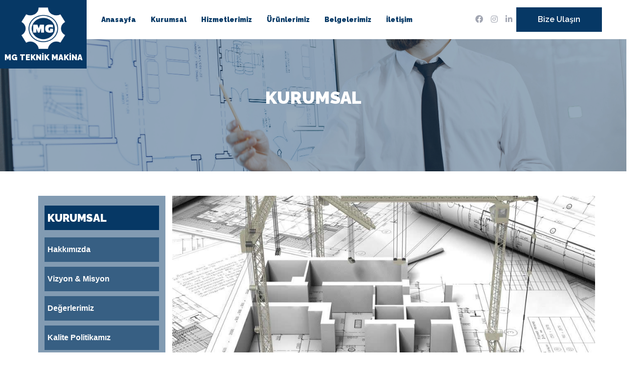

--- FILE ---
content_type: text/html; charset= utf-8
request_url: https://mgteknikmakina.com/kurumsal/vizyon-misyon
body_size: 3051
content:
<!--
01001101 
01110101 
01110011 
01110100 
01100001 
01100110 
01100001 
00100000 
01001011 
01100101 
01101101 
01100001 
01101100 
00100000 
01000001 
01110100 
01100001 
01110100 
11111100 
01110010 
01101011 
-->	
<!doctype html>
<html>
<head>
	<base href="https://mgteknikmakina.com/">
	<meta name="title" content="MG Teknik Makina">
	<meta name="description" content="MG Teknik Makina; Yangın söndürme pompaları sektöründe, özellikle tamir, onarım, bakım ve teknik servis verme konusunda uzmanlaşmıştır. NFPA 20 ve TS EN 12845 standartlarına uygun şekilde yangın pompalarına teknik servis hizmeti verilmektedir.">
	<meta name="robots" content="index, follow">
	<meta http-equiv="Content-Type" content="text/html; charset=utf-8">
	<meta name="viewport" content="width=device-width, initial-scale=1, shrink-to-fit=no">
	<script src="https://ajax.googleapis.com/ajax/libs/jquery/3.5.1/jquery.min.js"></script>
	<link rel="stylesheet" href="assets/css/css.css?v=1" />
	<link rel="stylesheet" href="https://stackpath.bootstrapcdn.com/bootstrap/4.4.1/css/bootstrap.min.css">
	<link href="https://unpkg.com/aos@2.3.1/dist/aos.css" rel="stylesheet">
	<link rel="stylesheet" href="https://use.fontawesome.com/releases/v5.8.2/css/all.css">
	
	<link rel="preconnect" href="https://fonts.googleapis.com">
	<link rel="preconnect" href="https://fonts.gstatic.com" crossorigin>
	<link href="https://fonts.googleapis.com/css2?family=Raleway:wght@400;600;900&display=swap" rel="stylesheet">	
	<title>MG TEKNİK MAKİNA</title>	
</head>
<body>

<!--HEADER START-->
<div class="header" id="header">
	<div class="logo-div" id="logo-div">
		<img src="assets/img/mglogopng.png" class="logo" id="logo" />
		<button class="logo-title-button" id="logo-title-button">MG TEKNİK MAKİNA</button>
	</div>
	<div class="header-in" id="header-in">
		<a href="index"><button class="nav-button">Anasayfa</button></a>
		<a href="kurumsal"><button class="nav-button">Kurumsal</button></a>
		<a href="hizmetlerimiz"><button class="nav-button">Hizmetlerimiz</button></a>
		<a href="urunlerimiz"><button class="nav-button">Ürünlerimiz</button></a>
		<!--<a href="referanslarimiz"><button class="nav-button">Referanslarımız</button></a>-->
		<a href="belgelerimiz"><button class="nav-button">Belgelerimiz</button></a>
		<a href="index#iletisim"><button class="nav-button">İletişim</button></a>
		
		<a href="index#iletisim"><button class="nav-right-button">Bize Ulaşın</button></a>
		
		<button class="social-button"><i class="fab fa-linkedin-in"></i></button>
		<button class="social-button"><i class="fab fa-instagram"></i></button>
		<button class="social-button"><i class="fab fa-facebook"></i></button>
		
		
		<button class="nav-mobile-button" id="dropdownMenuButton" data-toggle="dropdown"><i class="fas fa-bars"></i></button>
		  <div class="dropdown-menu" aria-labelledby="dropdownMenuButton">
			<a class="dropdown-item" href="index">Anasayfa</a>
			<a class="dropdown-item" href="kurumsal">Kurumsal</a>
			<a class="dropdown-item" href="hizmetlerimiz">Hizmetlerimiz</a>
			<a class="dropdown-item" href="urunlerimiz">Ürünlerimiz</a>
			<a class="dropdown-item" href="belgelerimiz">Belgelerimiz</a>
			<a class="dropdown-item" href="index#iletisim">İletişim</a>
		  </div>
		
		
	</div>
</div>
<!--HEADER STOP-->

<!--SLIDER START-->
<div class="slider-mini">
	<img src="assets/img/projelendirme.jpg" class="slider-mini-img" />
	<div class="slider-filter">
		<span class="slider-filter-title"><center>KURUMSAL</center></span>
	</div>
</div>
<!--SLIDER STOP-->

<div class="space"></div>

<!--KURUMSAL START-->
<div class="kurumsal">
	<div class="kurumsal-in">
		<div class="container-fluid margin0 padding0">
			<div class="row margin0 padding0 reverse-this-column">
				<div class="col-lg-3 col-md-12 col-sm-12 col-xs-12 padding0">
					<div class="kurumsal-menu-div">
						<div class="space-mini"></div>
						<button class="kurumsal-menu-title" disabled>KURUMSAL</button>
													<a href="kurumsal/hakkimizda"><button class="kurumsal-menu-link">Hakkımızda</button></a>
													<a href="kurumsal/vizyon-misyon"><button class="kurumsal-menu-link">Vizyon & Misyon</button></a>
													<a href="kurumsal/degerlerimiz"><button class="kurumsal-menu-link">Değerlerimiz</button></a>
													<a href="kurumsal/kalite-politikamiz"><button class="kurumsal-menu-link">Kalite Politikamız</button></a>
												<!--
						<button class="kurumsal-menu-link">Vizyon ve Misyon</button>
						<button class="kurumsal-menu-link">Değerlerimiz</button>
						<button class="kurumsal-menu-link">Kalite Politikamız</button>-->
						<div class="space-mini"></div>
					</div>
				</div>
				<div class="col-lg-9 col-md-12 col-sm-12 col-xs-12 padding0">
									<center><img src="panel/galeri/815_glr_proje-tasarim.jpg" class="kurumsal-img" /></center>
					<span class="kurumsal-title">Vizyon & Misyon</span>
					<div class="space-mini"></div>
					<span class="kurumsal-text">
						<p>Lorem ipsum dolor sit amet, consectetur adipiscing elit, sed do eiusmod tempor incididunt ut labore et dolore magna aliqua. Ut enim ad minim veniam, quis nostrud exercitation ullamco laboris nisi ut aliquip ex ea commodo consequat. Duis aute irure dolor in reprehenderit in voluptate velit esse cillum dolore eu fugiat nulla pariatur. Excepteur sint occaecat cupidatat non proident, sunt in culpa qui officia deserunt mollit anim id est laborum.</p>
					</span>
				</div>
			</div>
		</div>		
	</div>
</div>
<!--KURUMSAL START-->

<div class="space"></div>
<div class="space"></div>
<div class="space"></div>
<!--İLETİŞİM START-->
<div class="iletisim">
	<iframe class="map" frameborder="0" scrolling="no" marginheight="0" marginwidth="0" src="https://maps.google.com/maps?width=100%25&amp;height=300&amp;hl=en&amp;q=aykosan+(MG%20TEKN%C4%B0K%20MAK%C4%B0NA)&amp;t=&amp;z=14&amp;ie=UTF8&amp;iwloc=B&amp;output=embed"></iframe>	
	<div class="iletisim-box" data-aos="fade-left" data-aos-duration="1500">
		<button class="iletisim-title-button" disabled>İLETİŞİM</button><a name="iletisim"></a>
		<button class="iletisim-button" disabled><i class="fas fa-phone-volume"></i> 0(212) 671 9106</button>
		<button class="iletisim-button" disabled><i class="fas fa-mobile-alt"></i> 0(532) 595 6384</button>
		<button class="iletisim-button" disabled><i class="fas fa-fax"></i> 0(212) 671 1873</button>
		<button class="iletisim-button" disabled><i class="fas fa-envelope"></i> info@mgteknikmakina.com</button>
		<button class="iletisim-button" disabled><i class="fas fa-map-marker-alt"></i> İkitelli Organize Sanayii Bölgesi Aykosan Sanayii Sitesi E Blok No:9 İkitelli / İSTANBUL</button>
	</div>
</div>
<!--İLETİŞİM STOP-->

<!--FOOTER START-->
<div class="footer">
	<div class="footer-in">
		<div class="container-fluid">
			<div class="row">
				<div class="col-lg-3 col-md-6 col-sm-12 col-xs-12">
					<div class="footer-box">
						<button class="footer-title-button" disabled>Site Haritası</button>
						<button class="footer-button">Anasayfa</button>
						<button class="footer-button">Hakkımızda</button>
						<button class="footer-button">Hizmetlerimiz</button>
						<button class="footer-button">Ürünlerimiz</button>
						<button class="footer-button">Belgelerimiz</button>
						<button class="footer-button">İletişim</button>
					</div>
				</div>
				<div class="col-lg-3 col-md-6 col-sm-12 col-xs-12">
					<div class="footer-box">
						<button class="footer-title-button" disabled>Hizmetlerimiz</button>
						<button class="footer-button">Servis ve Periyodik Bakım</button>
						<button class="footer-button">Devreye Alma</button>
						<button class="footer-button">Danışmanlık</button>
						<button class="footer-button">Malzeme Temini</button>
						<button class="footer-button">Projelendirme</button>
					</div>
				</div>
				<div class="col-lg-3 col-md-6 col-sm-12 col-xs-12">
					<div class="footer-box">
						<button class="footer-title-button" disabled>Ürünlerimiz</button>
						<button class="footer-button">Yangın Pompası</button>
						<button class="footer-button">EATON Kontrol Panosu</button>
						<button class="footer-button">Vana Grubu</button>
						<button class="footer-button">Köpüklü Söndürme Sistemleri</button>
						<button class="footer-button">Gazlı Davlumbaz Söndürme Sistemleri</button>
						<button class="footer-button">Teknik Bakım</button>
						<button class="footer-button">Proje Tasarım</button>
					</div>
				</div>
				<div class="col-lg-3 col-md-6 col-sm-12 col-xs-12">
					<div class="footer-box">
						<button class="footer-title-button" disabled>MG Teknik Makina</button>
						<span class="footer-span">
							<strong>MG Teknik Makina</strong>, bünyesindeki uzman kadromuz 1994'ten beri yangın pompaları konusunda orta ve büyük ölçekli
							pek çok firmaya tamir bakım ve teknik servis hizmeti hizmet vermektedir. Hizmette kalite ve süreklilik öncelikli amacımızdır.
						</span>
					</div>
				</div>
			</div>
		</div>
	</div>
</div>
<div class="footer-mini">
	<button class="footer-mini-button">©2022 Tüm Hakları Saklıdır - <a href="https://tunayyucel.com" target="_blank" >Web Yazılım Tunay R. Yücel</a></button>
</div>
<!--FOOTER STOP-->


<script>
var scrollcheck = 0;
window.onscroll = function (e) {  

	if(scrollcheck == 0){
		if(window.scrollY >= 150){
			document.getElementById("header").className = "header-scroll";
			document.getElementById("header-in").className = "header-in-scroll";
			document.getElementById("logo").className = "logo-scroll";
			document.getElementById("logo-div").className = "logo-div-scroll";
			document.getElementById("logo-title-button").className = "logo-title-button-scroll";
			scrollcheck = 1;
		}
	}
	
	if(scrollcheck == 1){
		if(window.scrollY <= 149){
			document.getElementById("header").className = "header";
			document.getElementById("header-in").className = "header-in";
			document.getElementById("logo").className = "logo";
			document.getElementById("logo-div").className = "logo-div";
			document.getElementById("logo-title-button").className = "logo-title-button";
			scrollcheck = 0;		
		}	
	}

} 
</script>
</body>
<script src="https://cdn.jsdelivr.net/npm/popper.js@1.16.1/dist/umd/popper.min.js"></script>
<script src="https://stackpath.bootstrapcdn.com/bootstrap/4.4.1/js/bootstrap.min.js"></script>	
<script src="https://unpkg.com/aos@2.3.1/dist/aos.js"></script>
<script src="assets/js/js.js?v=1"></script>
<script>
  AOS.init();
</script>
</body>
</html>

--- FILE ---
content_type: text/css
request_url: https://mgteknikmakina.com/assets/css/css.css?v=1
body_size: 3037
content:
html{
	margin:0px!important;
	padding:0px!important;
	overflow-x:hidden!important;
	
}

body{
	margin:0px!important;
	padding:0px!important;
	overflow-x:hidden!important;
	background-color:white!important;
}

*{
	scroll-behavior: smooth!important;
}

a{
	text-decoration:none!important;
}

a.disabled {
  pointer-events: none;
  cursor: default;
}

.space{
	width:100%;
	height:50px;
	position:relative;
}

.space-mini{
	width:100%;
	height:20px;
	position:relative;
}

button{outline:none!important;}
.margin0{margin:0px!important;}
.padding0{padding:0px!important;}
.clear{clear:both!important;}

.modal-custom{
	width:100%;
	min-height:100vh;
	display:flex!important;
	align-items:center!important;
	background-color:white;
	position:absolute;
	top:-40px;
	left:0;
	z-index:999;
}

@media(max-width:767px){
	.mobile-none{display:none;}
}

@media(max-width:991px){
	.reverse-this-column{
		display: flex!important;
		flex-flow: column-reverse!important;
	}
}

:root {
  ---clr:#F02930;
  --clr:#063865;
  --clrlight:#375f83;
  --clr2:#333333;
  --clr3:#A2A6B2;
  --clr4:#1D2547;
}


/*------------------------------------------*/


/*header start*/

.header{
	width:100%;
	height:80px;
	background-color:white;
	position:absolute;
	top:0px;
	left:0px;
	z-index:99;
}

.logo-div{
	width:177px;
	height:140px;
	background-color:var(--clr);
	float:left;
	position:relative;
}

.logo{
	width:120px;
	height:110px;
	margin:5px 28.5px auto 28.5px;
}

.logo-title-button{
	width:100%;
	height:25px;
	background-color:rgba(255,255,255,0);
	border:none;
	font-weight:900;
	font-family: 'Raleway', sans-serif!important;
	color:white;
	position:absolute;
	left:0px;
	bottom:10px;
}


.header-in{
	width:88%;
	height:80px;
	float:right;
}

@media(max-width:1475px){
	.header-in{
		width:85%;
	}
}

@media(max-width:1180px){
	.header-in{
		width:84%;
	}
}

@media(max-width:1107px){
	.header-in{
		width:40%;
	}
}

/*--scroll indiğinde çalışan--*/
.header-scroll{
	width:100%;
	height:80px;
	background-color:white;
	position:fixed;
	top:0px;
	left:0px;
	z-index:100;
}

.header-in-scroll{
	width:94%;
	height:80px;
	float:right;
}

@media(max-width:1833px){
	.header-in-scroll{
		width:92%;
	}	
}

@media(max-width:1475px){
	.header-in-scroll{
		width:88%;
	}	
}

@media(max-width:1180px){
	.header-in-scroll{
		width:84%;
	}
}

@media(max-width:1107px){
	.header-in-scroll{
		width:40%;
	}
}

.logo-div-scroll{
	width:110px;
	height:80px;
	background-color:var(--clr);
	float:left;
}

.logo-scroll{
	width:80px;
	height:70px;
	margin:5px 15px 5px 15px;
}

.logo-title-button-scroll{
	width:auto;
	height:80px;
	background-color:rgba(255,255,255,0);
	border:none;
	font-weight:bolder;
	display:none;
	color:white;
	float:left;
}
/*--scroll indiğinde çalışan--*/

.nav-button{
	width:auto;
	height:80px;
	background-color:rgba(255,255,255,0);
	color:var(--clr);
	font-weight:700;
	font-family: 'Raleway', sans-serif!important;
	float:left;
	padding:0px 5px;
	border:none;
	margin:auto 10px auto 10px;
	font-size:16px;
	text-transform:capitalize;
	transition:ease-in all .1s;
}

.nav-button:hover{
	color:var(--clr2);
	transition:ease-in all .1s;
}

@media(max-width:1404px){
	.nav-button{
		font-size:14px;
	}
}

@media(max-width:1107px){
	.nav-button{
		display:none;
	}
	
	.nav-right-button{
		display:none;
	}	
}

.nav-right-button{
	width:175px;
	height:50px;
	background-color:var(--clr);
	color:white;
	font-family: 'Raleway', sans-serif!important;
	border:none;
	float:right;
	font-weight:600;
	margin:15px 50px 15px auto;
	transition:ease-in all .2s;
}

.nav-right-button:hover{
	#background-color:#C02026;
	background-color:var(--clr);
	transition:ease-in all .2s;
}

@media(max-width:1180px){
	.nav-right-button{
		margin:15px 10px 15px auto;
	}
}

@media(max-width:1114px){
	.nav-right-button{
		width:auto;
		padding:0px 10px;
	}
}

.social-button{
	width:auto;
	height:80px;
	background-color:rgba(255,255,255,0);
	color:var(--clr3);
	float:right;
	border:none;
	margin:auto 10px auto 10px;
	transition:ease-in all .3s;
}

.social-button:hover{
	color:var(--clr);
	transition:ease-in all .3s;
}

@media(max-width:1313px){
	.social-button{
		margin:auto 2px auto 2px;
	}
}

@media(max-width:1256px){
	.social-button{
		display:none;
	}
}

.nav-mobile-button{
	width:auto;
	padding:0px 20px;
	height:50px;
	background-color:var(--clr);
	color:white;
	font-family: 'Raleway', sans-serif!important;
	border:none;
	float:right;
	font-weight:600;
	margin:15px 15px 15px auto;
	transition:ease-in all .2s;
	display:none;
}

.nav-mobile-button:hover{
	background-color:var(--clr2);
	transition:ease-in all .2s;
}

@media(max-width:1107px){
	.nav-mobile-button{
		display:inherit;
	}
}

/*header stop*/

/*slider start*/

.slider{
	width:100%;
	height:100vh;
	background-image:url('../img/slider2.jpg');
	background-size:cover;
	background-repeat:no-repeat;
	display:flex;
	align-items:center;
	position:relative;
}

.slider-mini{
	width:100%;
	height:300px;
	display:flex;
	align-items:center;
	position:relative;
	margin:50px auto auto auto;
}

.slider-mini-img{
	width:100%;
	height:100%;
	object-fit:cover;
	z-index:-1;
}

.slider-filter{
	width:100%;
	height:100%;
	background-color:rgba(6,56,101,0.4);
	position:absolute;
	top:0px;
	left:0px;
	z-index:1;
	display:flex;
	align-items:center;
}

.slider-filter-title{
	width:100%;
	height:auto;
	font-size:35px;
	font-weight:bolder;
	color:white;
	font-family: 'Raleway', sans-serif!important;
}

.slider-div{
	width:900px;
	min-height:400px;
	background-color:rgba(255,255,255,0.9);
	margin:auto auto 25vh 15%;
	z-index:99;
}

@media(max-width:1366px){
	.slider-div{
		margin:auto auto 25vh 5%;
	}
}

@media(max-width:991px){
	.slider-div{
		width:400px;
		margin:auto 5% 10% auto;
	}
}

@media(max-width:650px){
	.slider-div{
		width:80%;
		margin:auto 10% 10% 10%;
	}
}

@media(max-width:375px){
	.slider-div{
		width:90%;
		margin:auto 5% 10% 5%;
	}
}

.slider-redbox{
	width:100%;
	height:400px;
	background-color:var(--clr);
	padding:60px;
}

@media(max-width:991px){
	.slider-redbox{
		height:auto;
	}
}

@media(max-width:425px){
	.slider-redbox{
		padding:40px;
	}
}

@media(max-width:375px){
	.slider-redbox{
		padding:30px;
	}
}

.slider-slogan{
	font-size:40px;
	color:white;
	font-weight:bolder;
	text-align:left;
	
}

@media(max-width:991px){
	.slider-slogan{
		font-size:30px;
	}
}

@media(max-width:462px){
	.slider-slogan{
		font-size:25px;
	}
}

.slider-button{
	width:auto;
	height:50px;
	background-color:rgba(255,255,255,0);
	color:white;
	border:2px solid white;
	font-weight:600;
	padding:0px 20px;
	transition:ease-in all .3s;
}

.slider-button:hover{
	background-color:white;
	color:var(--clr);
	transition:ease-in all .3s;
}

.slider-right-box{
	width:100%;
	height:400px;
	display:flex;
	align-items:center;
	text-align:left;
	padding:40px;
}

@media(max-width:425px){
	.slider-right-box{
		padding:35px;
	}
}

.slider-right-box span h2{
	color:#232F55;
	font-weight:900;
	font-size:25px;
	position:relative;
	z-index:99;
	font-family: 'Raleway', sans-serif!important;
}

.slider-right-box span h2 strong{
	color:var(--clr);
}

.logo-back{
	position:absolute;
	right:70px;
	bottom:0px;
	width:auto;
	height:100%;
	z-index:1;
	opacity:0.1;
}

@media(max-width:991px){
	.slider-right-box{
		height:auto;
	}
	
	.slider-right-box span h2{
		font-size:20px;
	}
}

@media(max-width:462px){
	.slider-right-box span h2{
		font-size:16px;
	}
}



/*slider stop*/

/*title start*/

.title{
	width:100%;
	height:80px;
	position:relative;
	z-index:2;
}

.title-back-button{
	width:100%;
	height:100px;
	font-size:40px;
	background-color:rgba(255,255,255,0);
	position:absolute;
	top:-10px;
	left:0px;
	text-align: center;
	border:none;
	z-index:1;
	color:var(--clr3);
	vertical-align:text-top;
	font-weight:900;
	letter-spacing:20px;
	font-family: 'Raleway', sans-serif!important;
	opacity:0.4;
}

.title-front-button{
	width:100%;
	height:70px;
	background-color:rgba(255,255,255,0);
	border:none;
	z-index:98;
	color:var(--clr);
	position:absolute;
	top:15px;
	left:0px;
	text-align:center;
	font-size:35px;
	font-weight:900;
	letter-spacing:20px;
	font-family: 'Raleway', sans-serif!important;
}

@media(max-width:1200px){
	.title-back-button{
		font-size:30px;
	}
	
	.title-front-button{
		font-size:25px;
	}
}

@media(max-width:991px){
	.title-back-button{
		font-size:35px;
	}
	
	.title-front-button{
		font-size:30px;
	}
}

@media(max-width:520px){
	.title-back-button{
		font-size:30px;
	}
	
	.title-front-button{
		font-size:25px;
	}
}

@media(max-width:480px){
	.title-back-button{
		font-size:25px;
	}
	
	.title-front-button{
		font-size:20px;
	}
}

@media(max-width:450px){
	.title-back-button{
		font-size:20px;
		letter-spacing:10px;
	}
	
	.title-front-button{
		font-size:15px;
		letter-spacing:10px;
	}
}

/*title stop*/

/*Hakkımızda start*/

.hakkimizda{
	width:100%;
	min-height:300px;
	position:relative;
}

.hakkimizda-in{
	width:80%;
	min-height:300px;
	margin:auto auto auto auto;
}

@media(max-width:1440px){
	.hakkimizda-in{
		width:90%;
	}
}

@media(max-width:450px){
	.hakkimizda-in{
		width:98%;
	}
}

.hakkimizda-img-div{
	width:100%;
	height:500px;
}

.hakkimizda-img-first{
	width:49%;
	height:240px;
	background-image:url('../img/img3.jpg');
	background-size:cover;
	background-repeat:no-repeat;
	background-position:center;
	float:left;
	margin:auto 2% auto auto;
}

.hakkimizda-img-second{
	width:49%;
	height:240px;
	background-image:url('../img/img.jpg');
	background-size:cover;
	background-repeat:no-repeat;
	background-position:center;
	float:left;
}

.hakkimizda-img-third{
	width:100%;
	height:240px;
	margin:10px auto auto auto;
	background-image:url('../img/slider2.jpg');
	background-size:cover;
	background-repeat:no-repeat;
	background-position:center;
	float:left;
}

@media(max-width:575px){
	.hakkimizda-img-first{height:200px;}
	.hakkimizda-img-second{height:200px;}
	.hakkimizda-img-third{height:200px;}
	.hakkimizda-img-div{height:405px; margin:auto auto 10px auto;}
}

@media(max-width:520px){
	.hakkimizda-img-first{height:150px;}
	.hakkimizda-img-second{height:150px;}
	.hakkimizda-img-third{height:150px;}
	.hakkimizda-img-div{height:305px; margin:auto auto 10px auto;}
}

@media(max-width:450px){
	.hakkimizda-img-third{display:none;}
	.hakkimizda-img-div{height:155px;}
}

.hakkimizda-text-div{
	width:100%;
	min-height:400px;
	display:flex;
	align-items:center;
}

@media(max-width:991px){
	.hakkimizda-text-div{
		min-height:auto;
	}
}

.hakkimizda-text-div span{
	font-weight:600;
	color:var(--clr2);
	font-family: 'Raleway', sans-serif!important;
	font-size:20px
}

@media(max-width:1200px){
	.hakkimizda-text-div span{
		font-size:18px;
	}
}

@media(max-width:480px){
	.hakkimizda-text-div span{
		font-size:14px;
	}
}

@media(max-width:408px){
	.hakkimizda-text-div span{
		font-size:12px;
	}
}

.hakkimizda-text-div span strong{
	color:var(--clr);
}

/*Hakkımızda stop*/


/*Hizmetlerimiz start*/

.hizmetlerimiz{
	width:100%;
	min-height:250px;
	position:relative;
}

.hizmetlerimiz-in{
	width:80%;
	min-height:250px;
	margin:auto auto auto auto;
}

@media(max-width:1440px){
	.hizmetlerimiz-in{
		width:90%;
	}
}

@media(max-width:450px){
	.hizmetlerimiz-in{
		width:98%;
	}
}

.hizmet-box{
	width:300;
	min-height:250px;
	margin:auto auto 25px auto;
	position:relative;
}

.hizmet-img{
	width:100%;
	height:200px;
	object-fit:cover;
}

.hizmet-img-filter{
	width:100%;
	height:200px;
	position:absolute;
	top:0px;
	left:0px;
	#background-color:rgba(240,41,48,0.4);
	background-color:rgba(2,100,209,0.4);
}

.hizmet-title-button{
	width:100%;
	min-height:50px;
	background-color:rgba(255,255,255,0);
	border:none;
	font-weight:600;
	font-family: 'Raleway', sans-serif;
	color:var(--clr2);
	font-size:30px;
	text-align:left;
}

.hizmet-title-button span{
	color:var(--clr);
}

/*Hizmetlerimiz stop*/


/*Ürünlerimiz start*/

.urunlerimiz{
	width:100%;
	min-height:400px;
	background-color:var(--clr4);
	position:relative;
}

.urunlerimiz-in{
	width:80%;
	min-height:400px;
	margin:auto auto auto auto;
}

@media(max-width:1440px){
	.urunlerimiz-in{
		width:90%;
	}
}

@media(max-width:450px){
	.urunlerimiz-in{
		width:98%;
	}
}

.urun-box{
	width:100%;
	min-height:350px;
	margin:25px auto 25px auto;
	padding:20px;
	transition:ease-in all .3s;
}

.urun-box:hover{
	background-color:var(--clr);
	transition:ease-in all .3s;
}

.urun-box:hover .urun-title-button{
	color:white;
}

.urun-box:hover span{
	color:var(--clr3);
}

.urun-img{
	width:100%;
	height:auto;
}

.urun-title-button{
	width:100%;
	min-height:40px;
	background-color:rgba(255,255,255,0);
	color:white;
	padding:0px;
	border:none;
	text-align:left;
	font-size:22px;
	font-weight:600;
}

.urun-title-button h2{
	text-align:left;
	font-size:22px;
	font-weight:600;	
}

.urun-box span{
	font-weight:600;
	font-size:15px;
	color:var(--clr3);
}

/*Ürünlerimiz stop*/


/*Belgelerimiz Start*/

.belgelerimiz-img-div{
	width:400px;
	height:500px;
	margin:auto auto auto auto;
	background-color:var(--clr);
	position:relative;
}

@media(max-width:1440px){
	.belgelerimiz-img-div{
		float:left;
	}
}

@media(max-width:991px){
	.belgelerimiz-img-div{
		float:inherit;
	}
}

@media(max-width:450px){
	.belgelerimiz-img-div{
		width:300px;
		height:350px;
	}
}

@media(max-width:340px){
	.belgelerimiz-img-div{
		width:260px;
	}
}

.belge-img{
	width:300px;
	height:auto;
	position:absolute;
	top:50px;
	cursor: pointer;
	right:-100px;
}

@media(max-width:1170px){
	.belge-img{
		top:35px;
		right:50px;
	}
}

@media(max-width:450px){
	.belge-img{
		width:200px;
	}
}

@media(max-width:340px){
	.belge-img{
		right:30px;
	}
}

.belge-modal-img{
	width:100%;
	height:auto;
	max-height:100%;
	margin:auto auto auto auto;
}

.modal-header{
	background-color:var(--clr)!important;
	color:white!important;
	font-weight:600;
}

/*Belgelerimiz Stop*/


/*İletişim Start*/

.iletisim{
	width:100%;
	height:400px;
	position:relative;
}

.map{
	width:100%;
	height:400px;
}

.iletisim-box{
	width:300px;
	height:300px;
	position:absolute;
	top:50px;
	right:20%;
	background-color:white;
}

@media(max-width:1440px){
	.iletisim-box{
		right:5%;
	}
}

@media(max-width:670px){
	.iletisim{
		height:500px;
	}
	
	.map{
		height:500px;
	}
	
	.iletisim-box{
		top:auto;
		bottom:50px;
		right:auto;
		left:10px;
	}
}

.iletisim-title-button{
	width:100%;
	height:50px;
	background-color:var(--clr);
	border:none;
	color:white;
	font-weight:900;
	font-family: 'Raleway', sans-serif;
}

.iletisim-button{
	width:95%;
	height:auto;
	margin:6px 2.5% 5px 2.5%;
	float:left;
	border:none;
	background-color:rgba(255,255,255,0);
	text-align:left;
	font-size:17px;
	color:var(--clr3);
	font-weight:400;
	font-family: 'Raleway', sans-serif;
}

/*İletişim Stop*/


/*Footer Start*/

.footer{
	width:100%;
	min-height:400px;
	background-color:var(--clr4);
	position:relative;
}

.footer-in{
	width:80%;
	min-height:400px;
	margin:auto auto auto auto;
}

.footer-box{
	width:100%;
	min-height:300px;
	margin:50px auto 50px auto;
}

.footer-title-button{
	width:100%;
	height:auto;
	background-color:rgba(255,255,255,0);
	color:white;
	font-weight:600;
	font-family: 'Raleway', sans-serif;
	font-size:20px;
	text-align:left;
	border:none;
	float:left;
	padding:0px;
}

.footer-span{
	font-size:16px;
	color:var(--clr3);
	font-family: 'Raleway', sans-serif;
}

.footer-button{
	width:100%;
	height:auto;
	background-color:rgba(255,255,255,0);
	float:left;
	border:none;
	padding:0px;
	color:var(--clr3);
	margin:5px auto 5px auto;
	text-align:left;
}

.footer-mini{
	width:100%;
	height:50px;
	background-color:#171d38;
}

.footer-mini-button{
	width:100%;
	height:50px;
	background-color:rgba(255,255,255,0);
	color:var(--clr3);
	font-weight:600;
	border:none;
}

.footer-mini-button a{
	color:var(--clr3);
	text-decoration:none;
}

/*Footer Stop*/


/*kurumsal start*/

.kurumsal{
	width:100%;
	min-height:400px;
	position:relative;
}

.kurumsal-in{
	width:70%;
	min-height:400px;
	margin:auto auto auto auto;
}

@media(max-width:1600px){
	.kurumsal-in{
		width:90%;
	}
}

.kurumsal-menu-div{
	width:90%;
	min-height:200px;
	background-color:#829bb2;
	margin:auto auto auto auto;
}

.kurumsal-menu-title{
	width:90%;
	height:50px;
	background-color:var(--clr);
	color:white;
	border:none;
	float:left;
	font-weight:900;
	margin:auto 5% 10px 5%;
	font-size:22px;
	text-align:left;
	font-family: 'Raleway', sans-serif!important;
}

.kurumsal-menu-link{
	width:90%;
	min-height:50px;
	background-color:var(--clrlight);
	color:white;
	font-weight:600;
	border:none;
	margin:5px 5% 5px 5%;
	text-align:left;
	transition:ease-in all .3s;
}

.kurumsal-menu-link:hover{
	transition:ease-in all .3s;
	background-color:var(--clr);
}

.kurumsal-icerik-div{
	width:100%;
	min-height:200px;
}

.kurumsal-img{
	width:100%;
	max-width:100%;
	height:auto;
	max-height:400px;
	margin:auto auto auto auto;
	object-fit:cover;
}

.kurumsal-title{
	width:100%;
	height:auto;
	padding:5px 5px;
	display:block;
	font-size:25px;
	color:var(--clr);
	margin:5px auto 5px auto;
	font-weight:700;
	float:left;
	border-left:3px solid var(--clrlight);
	font-family: 'Raleway', sans-serif!important;
}

.kurumsal-text{
	width:auto;
	height:auto;
	display:block;
	margin:5px auto auto auto;
	text-align:justify;
	color:var(--clr3);
	font-weight:600;
	float:left;
}

/*kurumsal stop*/


/*referans start*/

.referans-div{
	width:300px;
	height:400px;
	background-color:var(--clr);
	margin:auto auto auto auto;
	position:relative;
	display:flex;
	align-items:center;
}

.referans-div-filtre{
	width:100%;
	height:100%;
	background-color:rgba(6,56,101,0.2);
	position:absolute;
	top:0;
	left:0;
	z-index:99;
}

.referans-img{
	width:auto;
	max-width:100%;
	height:auto;
	max-height:100%;
	margin:auto auto auto auto;
	z-index:98;
}

/*referans stop*/







